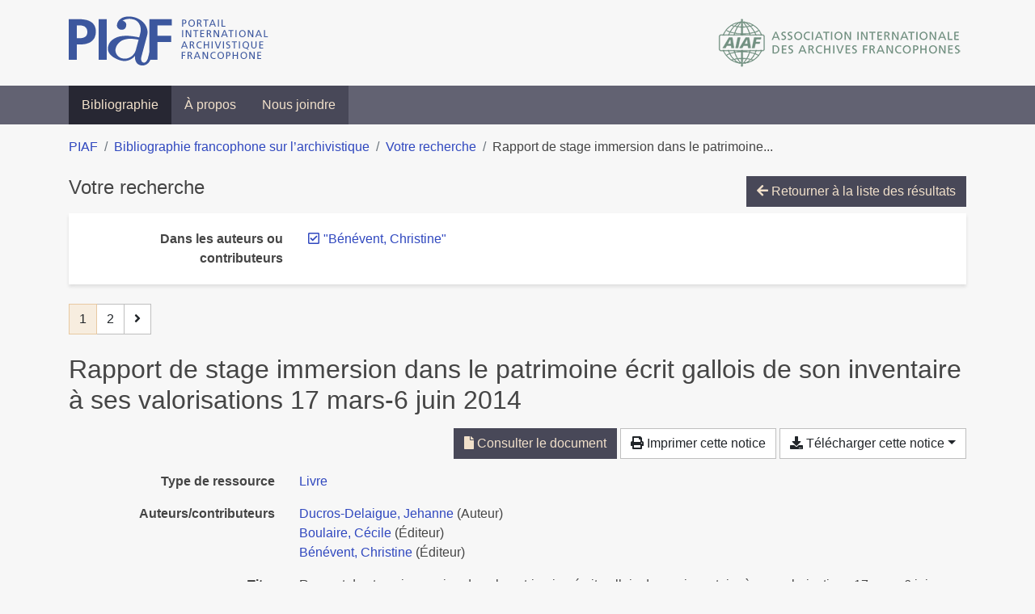

--- FILE ---
content_type: text/html; charset=utf-8
request_url: https://bibliopiaf.ebsi.umontreal.ca/bibliographie/?creator=%22B%C3%A9n%C3%A9vent%2C+Christine%22&page=1&page-len=1&sort=score
body_size: 5456
content:

<!doctype html>
<html lang="fr" class="no-js">
        <head >
                <meta charset="utf-8"> 
                <meta http-equiv="X-UA-Compatible" content="IE=edge">
    <meta name="viewport" content="width=device-width, initial-scale=1, shrink-to-fit=no">
    <meta name="generator" content="Kerko">
    <link rel="canonical" title="Rapport de stage immersion dans le patrimoine écrit gallois de son inventaire à ses valorisations 17 mars-6 juin 2014" href="https://bibliopiaf.ebsi.umontreal.ca/bibliographie/CTC2TG2Y">
            <link rel="alternate" title="RIS" type="application/x-research-info-systems" href="/bibliographie/CTC2TG2Y/export/ris">
            <link rel="alternate" title="BibTeX" type="application/x-bibtex" href="/bibliographie/CTC2TG2Y/export/bibtex">
        <meta name="citation_title" content="Rapport de stage immersion dans le patrimoine écrit gallois de son inventaire à ses valorisations 17 mars-6 juin 2014">
        <meta name="citation_publication_date" content="2014">
        <meta name="citation_date" content="2014">
        <meta name="citation_year" content="2014">
        <meta name="citation_author" content="Ducros-Delaigue, Jehanne">
        <meta name="citation_publisher" content="SCD de l&#39;université de Tours">
        <meta name="citation_pdf_url" content="https://bibliopiaf.ebsi.umontreal.ca/bibliographie/CTC2TG2Y/download/VA55S62J/Ducros-Delaigue%20-%202014%20-%20Rapport%20de%20stage%20immersion%20dans%20le%20patrimoine%20%C3%A9cri.pdf">
    <meta name="robots" content="noindex">
        <link rel="next" href="/bibliographie/?creator=%22B%C3%A9n%C3%A9vent,+Christine%22&page-len=1&sort=score&page=2">
            <title>Rapport de stage immersion dans le patrimoine écrit gallois de son inventaire à ses valorisations 17 mars-6 juin 2014 | Bibliographie francophone sur l’archivistique</title>
    <link rel="stylesheet" href="/static/styles/main.css">

        <link rel="stylesheet" href="https://use.fontawesome.com/releases/v5.8.2/css/solid.css" integrity="sha384-ioUrHig76ITq4aEJ67dHzTvqjsAP/7IzgwE7lgJcg2r7BRNGYSK0LwSmROzYtgzs" crossorigin="anonymous">
        <link rel="stylesheet" href="https://use.fontawesome.com/releases/v5.8.2/css/regular.css" integrity="sha384-hCIN6p9+1T+YkCd3wWjB5yufpReULIPQ21XA/ncf3oZ631q2HEhdC7JgKqbk//4+" crossorigin="anonymous">
        <link rel="stylesheet" href="https://use.fontawesome.com/releases/v5.8.2/css/fontawesome.css" integrity="sha384-sri+NftO+0hcisDKgr287Y/1LVnInHJ1l+XC7+FOabmTTIK0HnE2ID+xxvJ21c5J" crossorigin="anonymous">
        <link rel="stylesheet" href="/bibliographie/static/kerko/css/styles.css?20230626"><script>
                    var re = new RegExp('(^|\\s)no-js(\\s|$)');
                    document.documentElement.className = document.documentElement.className.replace(re, '$1js$2');
                </script>
                    <!-- Global site tag (gtag.js) - Google Analytics -->
                    <script async src="https://www.googletagmanager.com/gtag/js?id=G-JFFPFP0YCG"></script>
                    <script>
                        window.dataLayer = window.dataLayer || [];
                        function gtag(){dataLayer.push(arguments);}
                        gtag('js', new Date());
                        gtag('config', 'G-JFFPFP0YCG');
                    </script>
    <link rel="icon" href="/static/images/favicon.ico">

        </head>
        <body >
        <header >
    <div class="container d-print-none">
        <div class="header-piaf d-flex flex-column flex-md-row justify-content-between">
            <a href="https://www.piaf-archives.org/" title="Portail international archivistique francophone">
                <img src="/static/images/logo-piaf.png" width="247" height="61" alt="Logo PIAF">
            </a>
            <a class="d-none d-md-block" href="https://www.piaf-archives.org/AIAF/association-internationale-des-archives-francophones"  title="Association internationale des archives francophones (AIAF)">
                <img src="/static/images/logo-aiaf-ff.png" width="313" height="66" alt="Logo Association internationale des archives francophones (AIAF)">
            </a>
        </div>
    </div>
    <nav class="navbar navbar-expand-md navbar-dark bg-dark d-print-none">
        <div class="container">
                <button class="navbar-toggler" type="button" data-toggle="collapse" data-target="#navbar-content" aria-controls="navbar-content" aria-expanded="false" aria-label="Basculer la navigation">
                    <span class="navbar-toggler-text">Menu</span><span class="navbar-toggler-icon"></span>
                </button>
                <div id="navbar-content" class="collapse navbar-collapse">
                    <ul class="navbar-nav justify-content-start">
    <li class="nav-item active">
        <a class="nav-link" href="/bibliographie/" >Bibliographie</a>
    </li>

    <li class="nav-item ">
        <a class="nav-link" href="/bibliographie/a-propos" >À propos</a>
    </li>

    <li class="nav-item ">
        <a class="nav-link" href="/bibliographie/nous-joindre" >Nous joindre</a>
    </li>

                    </ul>
                </div>
        </div>
    </nav>

        </header>
        <main class="container">
        
            <div class="row">
                <nav class="col d-print-none" aria-label="Fil d'Ariane">
                    <ol class="breadcrumb">
                        
            <li class="breadcrumb-item">
                <a href="https://www.piaf-archives.org/" >PIAF</a>
            </li>
            <li class="breadcrumb-item">
                <a href="/bibliographie/" >Bibliographie francophone sur l’archivistique</a>
            </li>
            <li class="breadcrumb-item">
                <a href="/bibliographie/?creator=%22B%C3%A9n%C3%A9vent,+Christine%22&sort=score&page=1" >Votre recherche</a>
            </li>
            <li class="breadcrumb-item active" aria-current="page">Rapport de stage immersion dans le patrimoine...</li>
                    </ol>
                </nav>
            </div>
                <div class="row">
                        <div class="col-12 ">
    <div class="mt-2 row">
        <h1 class="h4 col-auto mr-auto pr-1 d-inline d-print-none">Votre recherche</h1>
            <div class="col-auto ml-auto mb-2 pl-1 text-right d-print-none">
                <a class="btn btn-primary" href="/bibliographie/?creator=%22B%C3%A9n%C3%A9vent,+Christine%22&sort=score&page=1">
                    <span class="fas fa-arrow-left" aria-hidden="true"></span> Retourner à la liste des résultats
                </a>
            </div>
    </div>
            <div class="card breadbox mb-4 d-print-none">
                <div class="card-body">
        <div class="row">
            <div class="col-md-4 col-xl-3 font-weight-bold break-word text-md-right text-print-left">
                Dans les auteurs ou contributeurs
            </div>
            <div class="col-md-8 col-xl-9">
        <ul class="list-unstyled mb-0"><li class="position-relative" style="margin-left:20px;"><a class="no-decorate" href="/bibliographie/?sort=score" title="Retirer le terme '&#34;Bénévent, Christine&#34;'" aria-label="Retirer le terme '&#34;Bénévent, Christine&#34;'" rel="nofollow"><span class="far fa-check-square position-absolute" aria-hidden="true" style="margin-left:1px;top:-1px;left:-20px;line-height:1.5;"></span>
                    <span class="facet-item-label parent-decorate">&#34;Bénévent, Christine&#34;</span></a>
            
        </li>
        </ul>
            </div>
        </div>
                </div>
            </div>
    <nav class="mb-4 d-print-none" aria-label="Pagination des résultats de recherche">
        <div class="d-none d-md-block">
            <ul class="pagination mb-0 flex-wrap">

                
    <li class="page-item active">
        <span class="page-link" aria-current="page" title="Page 1 (Page courante)" aria-label="Page 1 (Page courante)">1</span>
    </li>
                    
    <li class="page-item">
        <a class="page-link" href="/bibliographie/?creator=%22B%C3%A9n%C3%A9vent,+Christine%22&page-len=1&sort=score&page=2" title="Page 2" aria-label="Page 2">2</a>
    </li>
                    
    <li class="page-item">
        <a class="page-link" href="/bibliographie/?creator=%22B%C3%A9n%C3%A9vent,+Christine%22&page-len=1&sort=score&page=2" rel="next" title="Page suivante" aria-label="Page suivante">
            <span class="fas fa-angle-right" aria-hidden="true"></span>
        </a>
    </li>
            </ul>
        </div>
        <div class="d-md-none">
            <ul class="pagination mb-0 flex-wrap">

                <li class="page-item disabled">
                    <span class="page-link">Page 1 de 2</span>
                </li>
                    
    <li class="page-item">
        <a class="page-link" href="/bibliographie/?creator=%22B%C3%A9n%C3%A9vent,+Christine%22&page-len=1&sort=score&page=2" rel="next" title="Page suivante" aria-label="Page suivante">
            <span class="fas fa-angle-right" aria-hidden="true"></span>
        </a>
    </li>
            </ul>
        </div>
    </nav>
        <h2 class="my-3 clearfix">
Rapport de stage immersion dans le patrimoine écrit gallois de son inventaire à ses valorisations 17 mars-6 juin 2014</h2>
    <div class="mt-2 mb-4 item-content">
                    <div class="row my-2">
                        <div class="col-auto ml-auto text-right">
                                <div class="d-inline-block d-print-none mb-2">
                                    <a class="btn btn-primary" href="/bibliographie/CTC2TG2Y/download/VA55S62J/Ducros-Delaigue%20-%202014%20-%20Rapport%20de%20stage%20immersion%20dans%20le%20patrimoine%20%C3%A9cri.pdf" target="_blank" rel="noopener" title="Consulter 'Ducros-Delaigue - 2014 - Rapport de stage immersion dans le patrimoine écri.pdf'" aria-label="Consulter 'Ducros-Delaigue - 2014 - Rapport de stage immersion dans le patrimoine écri.pdf'">
                                        <span class="fas fa-file" aria-hidden="true"></span> Consulter le document</a>
                                </div>
                                <div class="d-none d-md-inline-block d-print-none mb-2">
                                    <button id="print-link" class="btn btn-light" type="button">
                                        <span class="fas fa-print" aria-hidden="true"></span> Imprimer cette notice
                                    </button>
                                </div>
                                <div class="d-inline-block d-print-none mb-2">
                                    <div class="dropdown">
                                        <button class="btn btn-light dropdown-toggle" type="button" id="download-options" data-toggle="dropdown" aria-haspopup="true" aria-expanded="false">
                                            <span class="fas fa-download" aria-hidden="true"></span> Télécharger cette notice</button>
                                        <div class="dropdown-menu dropdown-menu-right dropdown-width-300" aria-labelledby="download-options">
                                                <a class="dropdown-item" href="/bibliographie/CTC2TG2Y/export/ris" rel="alternate" type="application/x-research-info-systems" title="Télécharger au format RIS" aria-label="Télécharger au format RIS">RIS</a>
                                                <p class="px-4 text-muted">Format recommandé pour la plupart des logiciels de gestion de références bibliographiques</p>
                                                <a class="dropdown-item" href="/bibliographie/CTC2TG2Y/export/bibtex" rel="alternate" type="application/x-bibtex" title="Télécharger au format BibTeX" aria-label="Télécharger au format BibTeX">BibTeX</a>
                                                <p class="px-4 text-muted">Format recommandé pour les logiciels spécialement conçus pour BibTeX</p>
                                        </div>
                                    </div>
                                </div>
                        </div>
                    </div>
        <div class="row mb-3 ">
            <div class="col-md-4 col-lg-3 font-weight-bold break-word text-md-right text-print-left">Type de ressource</div>
            <div class="col-md-8 col-lg-9 break-word ">
        <div class="list-no-bullets"><div class="position-relative"><a class="no-decorate" href="/bibliographie/?type=book" title="Chercher le type de ressource 'Livre'" aria-label="Chercher le type de ressource 'Livre'" rel="nofollow">
                    <span class="facet-item-label parent-decorate">Livre</span></a>
            
        </div>
        </div></div>
        </div>
                <div class="row mb-3">
                    <div class="col-md-4 col-lg-3 font-weight-bold break-word text-md-right text-print-left">Auteurs/contributeurs</div>
                    <div class="col-md-8 col-lg-9 break-word">
                        <ul class="list-unstyled mb-0">
                                <li><a href="/bibliographie/?creator=%22Ducros-Delaigue,+Jehanne%22" title="Chercher 'Ducros-Delaigue, Jehanne'" aria-label="Chercher 'Ducros-Delaigue, Jehanne'">Ducros-Delaigue, Jehanne</a>
                                        (Auteur)
                                </li>
                                <li><a href="/bibliographie/?creator=%22Boulaire,+C%C3%A9cile%22" title="Chercher 'Boulaire, Cécile'" aria-label="Chercher 'Boulaire, Cécile'">Boulaire, Cécile</a>
                                        (Éditeur)
                                </li>
                                <li><a href="/bibliographie/?creator=%22B%C3%A9n%C3%A9vent,+Christine%22" title="Chercher 'Bénévent, Christine'" aria-label="Chercher 'Bénévent, Christine'">Bénévent, Christine</a>
                                        (Éditeur)
                                </li>
                        </ul>
                    </div>
                </div>
        <div class="row mb-3 ">
            <div class="col-md-4 col-lg-3 font-weight-bold break-word text-md-right text-print-left">Titre</div>
            <div class="col-md-8 col-lg-9 break-word ">Rapport de stage immersion dans le patrimoine écrit gallois de son inventaire à ses valorisations 17 mars-6 juin 2014</div>
        </div>
        <div class="row mb-3 ">
            <div class="col-md-4 col-lg-3 font-weight-bold break-word text-md-right text-print-left">Date</div>
            <div class="col-md-8 col-lg-9 break-word ">2014</div>
        </div>
        <div class="row mb-3 ">
            <div class="col-md-4 col-lg-3 font-weight-bold break-word text-md-right text-print-left">Maison d’édition</div>
            <div class="col-md-8 col-lg-9 break-word ">SCD de l&#39;université de Tours</div>
        </div>
        <div class="row mb-3 ">
            <div class="col-md-4 col-lg-3 font-weight-bold break-word text-md-right text-print-left">Lieu</div>
            <div class="col-md-8 col-lg-9 break-word ">Tours</div>
        </div>
        <div class="row mb-3 ">
            <div class="col-md-4 col-lg-3 font-weight-bold break-word text-md-right text-print-left">URL</div>
            <div class="col-md-8 col-lg-9 break-word "><a href="http://memoires.scd.univ-tours.fr/index.php?fichier=Cesr/Master2/2014CESR_PEEN_Ducros-Delaigue_Jehanne.pdf" rel="noopener noreferrer" target="_blank">http://memoires.scd.univ-tours.fr/index.php?fichier=Cesr/Master2/2014CESR_PEEN_Ducros-Delaigue_Jehanne.pdf</a></div>
        </div>
        <div class="row mb-3 ">
            <div class="col-md-4 col-lg-3 font-weight-bold break-word text-md-right text-print-left">Cote</div>
            <div class="col-md-8 col-lg-9 break-word "><a href="http://www.sudoc.fr/182232220" rel="noopener noreferrer" target="_blank">http://www.sudoc.fr/182232220</a></div>
        </div>
        <div class="row mb-3 ">
            <div class="col-md-4 col-lg-3 font-weight-bold break-word text-md-right text-print-left">Notes</div>
            <div class="col-md-8 col-lg-9 break-word "><p>Mémoire en texte intégral au format pdf.<br/>Rapport de stage master 2 professionnel Patrimoine écrit et édition Numérique Tours 2014</p></div>
        </div>
        <div class="row mb-3 ">
            <div class="col-md-4 col-lg-3 font-weight-bold break-word text-md-right text-print-left">Référence</div>
            <div class="col-md-8 col-lg-9 break-word "><div class="card"><div class="card-body"><div class="csl-bib-body" style="line-height: 1.35; ">
  <div class="csl-entry">DUCROS-DELAIGUE, Jehanne. <i>Rapport de stage immersion dans le patrimoine &#xE9;crit gallois de son inventaire &#xE0; ses valorisations 17 mars-6 juin 2014</i>. Tours&#x202F;: SCD de l&#x2019;universit&#xE9; de Tours, 2014. Disponible &#xE0; l&#x2019;adresse&#x202F;: http://memoires.scd.univ-tours.fr/index.php?fichier=Cesr/Master2/2014CESR_PEEN_Ducros-Delaigue_Jehanne.pdf. http://www.sudoc.fr/182232220</div>
</div></div></div></div>
        </div>
                    
        <div class="row mb-3">
            <div class="col-md-4 col-lg-3 font-weight-bold break-word text-md-right text-print-left">
                Pratique et traitement archivistique
            </div>
            <div class="col-md-8 col-lg-9 break-word">
        <ul class="list-unstyled mb-0"><li><a class="no-decorate" href="/bibliographie/?pratique-et-traitement-archivistique=Z2Z2PV79" title="Chercher avec le filtre 'Communication, valorisation et exploitation'" aria-label="Chercher avec le filtre 'Communication, valorisation et exploitation'" rel="nofollow">
                    <span class="facet-item-label parent-decorate">Communication, valorisation et exploitation</span></a>
            
        </li>
        </ul>
            </div>
        </div>
                <div class="row">
                    <div class="col-md-4 col-lg-3 font-weight-bold break-word text-md-right text-print-left">Document</div>
                    <div class="col-md-8 col-lg-9 break-word">
                        <ul class="list-unstyled">
                                <li><a href="/bibliographie/CTC2TG2Y/download/VA55S62J/Ducros-Delaigue%20-%202014%20-%20Rapport%20de%20stage%20immersion%20dans%20le%20patrimoine%20%C3%A9cri.pdf" target="_blank" rel="noopener"><span class="fas fa-file d-print-none no-decorate mr-1" aria-hidden="true"></span>Ducros-Delaigue - 2014 - Rapport de stage immersion dans le patrimoine écri.pdf</a></li>
                        </ul>
                    </div>
                </div>
        <div class="row mb-3 ">
            <div class="col-md-4 col-lg-3 font-weight-bold break-word text-md-right text-print-left">Lien vers cette notice</div>
            <div class="col-md-8 col-lg-9 break-word "><a rel="bookmark" title="Lien permanent vers cette notice bibliographique" href="https://bibliopiaf.ebsi.umontreal.ca/bibliographie/CTC2TG2Y">https://bibliopiaf.ebsi.umontreal.ca/bibliographie/CTC2TG2Y</a></div>
        </div>
    </div><span class='Z3988' title='url_ver=Z39.88-2004&amp;ctx_ver=Z39.88-2004&amp;rfr_id=info%3Asid%2Fzotero.org%3A2&amp;rft_val_fmt=info%3Aofi%2Ffmt%3Akev%3Amtx%3Abook&amp;rft.genre=book&amp;rft.btitle=Rapport%20de%20stage%20immersion%20dans%20le%20patrimoine%20%C3%A9crit%20gallois%20de%20son%20inventaire%20%C3%A0%20ses%20valorisations%2017%20mars-6%20juin%202014&amp;rft.place=Tours&amp;rft.publisher=SCD%20de%20l&apos;universit%C3%A9%20de%20Tours&amp;rft.aufirst=Jehanne&amp;rft.aulast=Ducros-Delaigue&amp;rft.au=Jehanne%20Ducros-Delaigue&amp;rft.au=C%C3%A9cile%20Boulaire&amp;rft.au=Christine%20B%C3%A9n%C3%A9vent&amp;rft.date=2014'></span>

    <nav class="mb-4 d-print-none" aria-label="Pagination des résultats de recherche">
        <div class="d-none d-md-block">
            <ul class="pagination mb-0 flex-wrap">

                
    <li class="page-item active">
        <span class="page-link" aria-current="page" title="Page 1 (Page courante)" aria-label="Page 1 (Page courante)">1</span>
    </li>
                    
    <li class="page-item">
        <a class="page-link" href="/bibliographie/?creator=%22B%C3%A9n%C3%A9vent,+Christine%22&page-len=1&sort=score&page=2" title="Page 2" aria-label="Page 2">2</a>
    </li>
                    
    <li class="page-item">
        <a class="page-link" href="/bibliographie/?creator=%22B%C3%A9n%C3%A9vent,+Christine%22&page-len=1&sort=score&page=2" rel="next" title="Page suivante" aria-label="Page suivante">
            <span class="fas fa-angle-right" aria-hidden="true"></span>
        </a>
    </li>
            </ul>
        </div>
        <div class="d-md-none">
            <ul class="pagination mb-0 flex-wrap">

                <li class="page-item disabled">
                    <span class="page-link">Page 1 de 2</span>
                </li>
                    
    <li class="page-item">
        <a class="page-link" href="/bibliographie/?creator=%22B%C3%A9n%C3%A9vent,+Christine%22&page-len=1&sort=score&page=2" rel="next" title="Page suivante" aria-label="Page suivante">
            <span class="fas fa-angle-right" aria-hidden="true"></span>
        </a>
    </li>
            </ul>
        </div>
    </nav>
                        </div>
                </div>
        </main>
    <footer class="footer-piaf">
        <div class="text-center pt-3 pb-2">
            <a class="footer-piaf__link" href="https://www.piaf-archives.org/" title="Portail international archivistique francophone">PIAF</a> &bullet; <a class="footer-piaf__link" href="/bibliographie/">Bibliographie francophone sur l’archivistique</a>
        </div>
        <div class="text-center py-3 d-print-none">
            <a href="https://www.piaf-archives.org/AIAF/association-internationale-des-archives-francophones"  title="Association internationale des archives francophones (AIAF)">
                <img class="d-inline my-4 mx-4" src="/static/images/logo-aiaf-d.png" width="294" height="110" alt="Logo Association internationale des archives francophones (AIAF)">
            </a>
            <a href="https://ebsi.umontreal.ca/" target="_blank" rel="noopener" title="École de bibliothéconomie et des sciences de l’information (EBSI)">
                <img class="d-inline my-4 mx-4" src="/static/images/logo-ebsi-b.png" width="263" height="100" alt="Logo École de bibliothéconomie et des sciences de l’information (EBSI)">
            </a>
        </div>
    </footer>

    
    <script type="text/javascript" src="/static/scripts/main.js"></script>

        <script src="/bibliographie/static/kerko/js/item.js?202008101934"></script>
            <script src="/bibliographie/static/kerko/js/print.js"></script>
        <script>
            history.replaceState({}, "", "/bibliographie/?creator=%22B%C3%A9n%C3%A9vent,+Christine%22&page=1&page-len=1&sort=score&id=CTC2TG2Y");
        </script>
        </body>
</html>